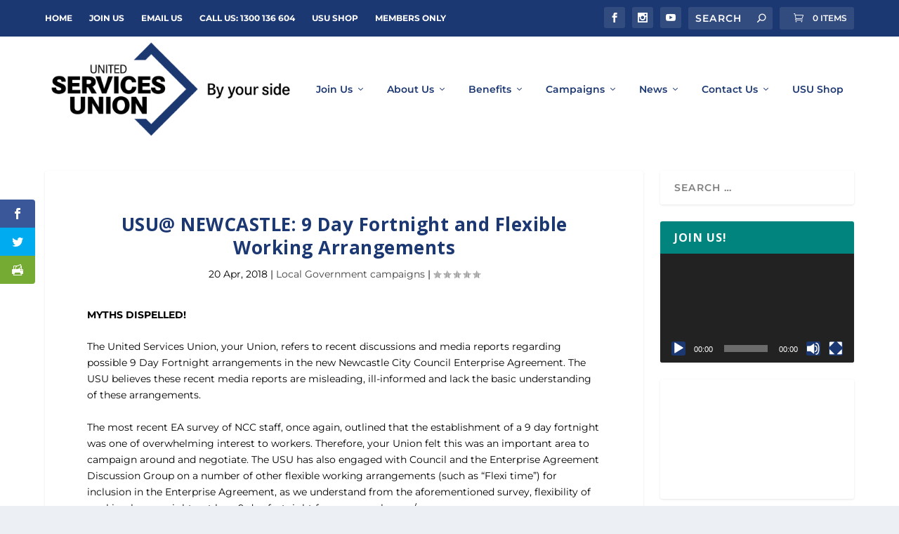

--- FILE ---
content_type: text/css
request_url: https://usu.org.au/wp-content/et-cache/10681/et-extra-dynamic-10681-late.css?ver=1768519119
body_size: 357
content:
@font-face{font-family:ETmodules;font-display:block;src:url(//usu.org.au/wp-content/themes/Extra/core/admin/fonts/modules/all/modules.eot);src:url(//usu.org.au/wp-content/themes/Extra/core/admin/fonts/modules/all/modules.eot?#iefix) format("embedded-opentype"),url(//usu.org.au/wp-content/themes/Extra/core/admin/fonts/modules/all/modules.woff) format("woff"),url(//usu.org.au/wp-content/themes/Extra/core/admin/fonts/modules/all/modules.ttf) format("truetype"),url(//usu.org.au/wp-content/themes/Extra/core/admin/fonts/modules/all/modules.svg#ETmodules) format("svg");font-weight:400;font-style:normal}
@font-face{font-family:FontAwesome;font-style:normal;font-weight:400;font-display:block;src:url(//usu.org.au/wp-content/themes/Extra/core/admin/fonts/fontawesome/fa-regular-400.eot);src:url(//usu.org.au/wp-content/themes/Extra/core/admin/fonts/fontawesome/fa-regular-400.eot?#iefix) format("embedded-opentype"),url(//usu.org.au/wp-content/themes/Extra/core/admin/fonts/fontawesome/fa-regular-400.woff2) format("woff2"),url(//usu.org.au/wp-content/themes/Extra/core/admin/fonts/fontawesome/fa-regular-400.woff) format("woff"),url(//usu.org.au/wp-content/themes/Extra/core/admin/fonts/fontawesome/fa-regular-400.ttf) format("truetype"),url(//usu.org.au/wp-content/themes/Extra/core/admin/fonts/fontawesome/fa-regular-400.svg#fontawesome) format("svg")}@font-face{font-family:FontAwesome;font-style:normal;font-weight:900;font-display:block;src:url(//usu.org.au/wp-content/themes/Extra/core/admin/fonts/fontawesome/fa-solid-900.eot);src:url(//usu.org.au/wp-content/themes/Extra/core/admin/fonts/fontawesome/fa-solid-900.eot?#iefix) format("embedded-opentype"),url(//usu.org.au/wp-content/themes/Extra/core/admin/fonts/fontawesome/fa-solid-900.woff2) format("woff2"),url(//usu.org.au/wp-content/themes/Extra/core/admin/fonts/fontawesome/fa-solid-900.woff) format("woff"),url(//usu.org.au/wp-content/themes/Extra/core/admin/fonts/fontawesome/fa-solid-900.ttf) format("truetype"),url(//usu.org.au/wp-content/themes/Extra/core/admin/fonts/fontawesome/fa-solid-900.svg#fontawesome) format("svg")}@font-face{font-family:FontAwesome;font-style:normal;font-weight:400;font-display:block;src:url(//usu.org.au/wp-content/themes/Extra/core/admin/fonts/fontawesome/fa-brands-400.eot);src:url(//usu.org.au/wp-content/themes/Extra/core/admin/fonts/fontawesome/fa-brands-400.eot?#iefix) format("embedded-opentype"),url(//usu.org.au/wp-content/themes/Extra/core/admin/fonts/fontawesome/fa-brands-400.woff2) format("woff2"),url(//usu.org.au/wp-content/themes/Extra/core/admin/fonts/fontawesome/fa-brands-400.woff) format("woff"),url(//usu.org.au/wp-content/themes/Extra/core/admin/fonts/fontawesome/fa-brands-400.ttf) format("truetype"),url(//usu.org.au/wp-content/themes/Extra/core/admin/fonts/fontawesome/fa-brands-400.svg#fontawesome) format("svg")}

--- FILE ---
content_type: text/css
request_url: https://usu.org.au/wp-content/et-cache/10681/et-extra-dynamic-10681-late.css
body_size: 357
content:
@font-face{font-family:ETmodules;font-display:block;src:url(//usu.org.au/wp-content/themes/Extra/core/admin/fonts/modules/all/modules.eot);src:url(//usu.org.au/wp-content/themes/Extra/core/admin/fonts/modules/all/modules.eot?#iefix) format("embedded-opentype"),url(//usu.org.au/wp-content/themes/Extra/core/admin/fonts/modules/all/modules.woff) format("woff"),url(//usu.org.au/wp-content/themes/Extra/core/admin/fonts/modules/all/modules.ttf) format("truetype"),url(//usu.org.au/wp-content/themes/Extra/core/admin/fonts/modules/all/modules.svg#ETmodules) format("svg");font-weight:400;font-style:normal}
@font-face{font-family:FontAwesome;font-style:normal;font-weight:400;font-display:block;src:url(//usu.org.au/wp-content/themes/Extra/core/admin/fonts/fontawesome/fa-regular-400.eot);src:url(//usu.org.au/wp-content/themes/Extra/core/admin/fonts/fontawesome/fa-regular-400.eot?#iefix) format("embedded-opentype"),url(//usu.org.au/wp-content/themes/Extra/core/admin/fonts/fontawesome/fa-regular-400.woff2) format("woff2"),url(//usu.org.au/wp-content/themes/Extra/core/admin/fonts/fontawesome/fa-regular-400.woff) format("woff"),url(//usu.org.au/wp-content/themes/Extra/core/admin/fonts/fontawesome/fa-regular-400.ttf) format("truetype"),url(//usu.org.au/wp-content/themes/Extra/core/admin/fonts/fontawesome/fa-regular-400.svg#fontawesome) format("svg")}@font-face{font-family:FontAwesome;font-style:normal;font-weight:900;font-display:block;src:url(//usu.org.au/wp-content/themes/Extra/core/admin/fonts/fontawesome/fa-solid-900.eot);src:url(//usu.org.au/wp-content/themes/Extra/core/admin/fonts/fontawesome/fa-solid-900.eot?#iefix) format("embedded-opentype"),url(//usu.org.au/wp-content/themes/Extra/core/admin/fonts/fontawesome/fa-solid-900.woff2) format("woff2"),url(//usu.org.au/wp-content/themes/Extra/core/admin/fonts/fontawesome/fa-solid-900.woff) format("woff"),url(//usu.org.au/wp-content/themes/Extra/core/admin/fonts/fontawesome/fa-solid-900.ttf) format("truetype"),url(//usu.org.au/wp-content/themes/Extra/core/admin/fonts/fontawesome/fa-solid-900.svg#fontawesome) format("svg")}@font-face{font-family:FontAwesome;font-style:normal;font-weight:400;font-display:block;src:url(//usu.org.au/wp-content/themes/Extra/core/admin/fonts/fontawesome/fa-brands-400.eot);src:url(//usu.org.au/wp-content/themes/Extra/core/admin/fonts/fontawesome/fa-brands-400.eot?#iefix) format("embedded-opentype"),url(//usu.org.au/wp-content/themes/Extra/core/admin/fonts/fontawesome/fa-brands-400.woff2) format("woff2"),url(//usu.org.au/wp-content/themes/Extra/core/admin/fonts/fontawesome/fa-brands-400.woff) format("woff"),url(//usu.org.au/wp-content/themes/Extra/core/admin/fonts/fontawesome/fa-brands-400.ttf) format("truetype"),url(//usu.org.au/wp-content/themes/Extra/core/admin/fonts/fontawesome/fa-brands-400.svg#fontawesome) format("svg")}